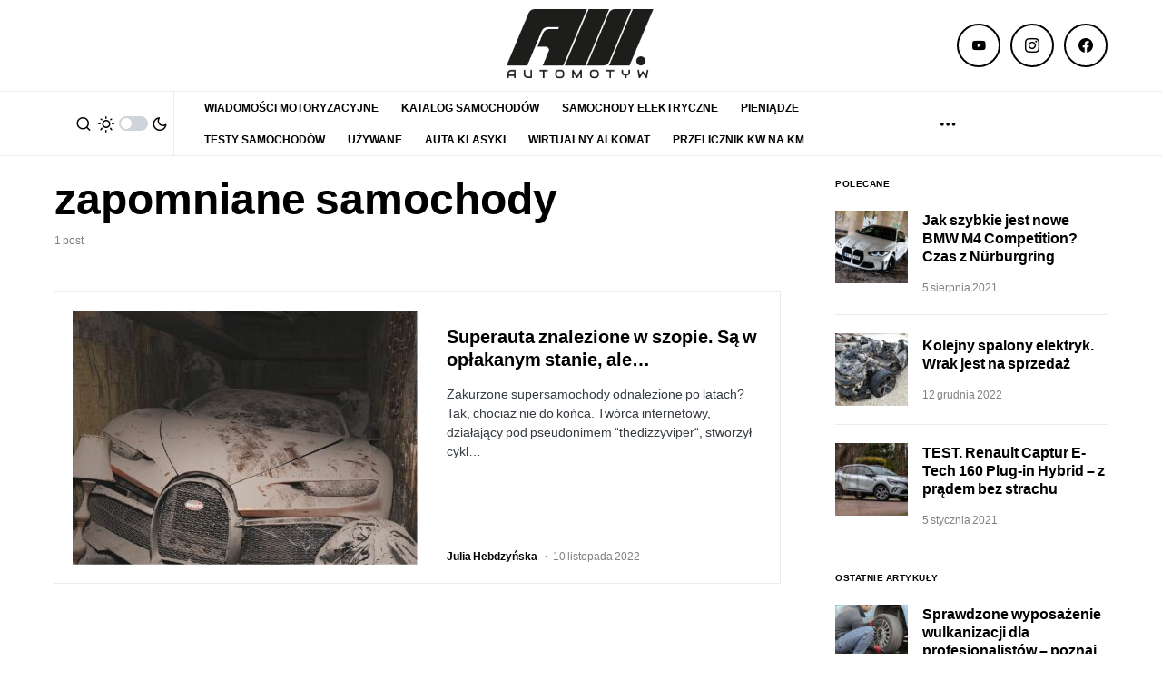

--- FILE ---
content_type: text/html; charset=utf-8
request_url: https://www.google.com/recaptcha/api2/aframe
body_size: 268
content:
<!DOCTYPE HTML><html><head><meta http-equiv="content-type" content="text/html; charset=UTF-8"></head><body><script nonce="57hEK-SgGexzW2pikG44Pg">/** Anti-fraud and anti-abuse applications only. See google.com/recaptcha */ try{var clients={'sodar':'https://pagead2.googlesyndication.com/pagead/sodar?'};window.addEventListener("message",function(a){try{if(a.source===window.parent){var b=JSON.parse(a.data);var c=clients[b['id']];if(c){var d=document.createElement('img');d.src=c+b['params']+'&rc='+(localStorage.getItem("rc::a")?sessionStorage.getItem("rc::b"):"");window.document.body.appendChild(d);sessionStorage.setItem("rc::e",parseInt(sessionStorage.getItem("rc::e")||0)+1);localStorage.setItem("rc::h",'1769148081602');}}}catch(b){}});window.parent.postMessage("_grecaptcha_ready", "*");}catch(b){}</script></body></html>